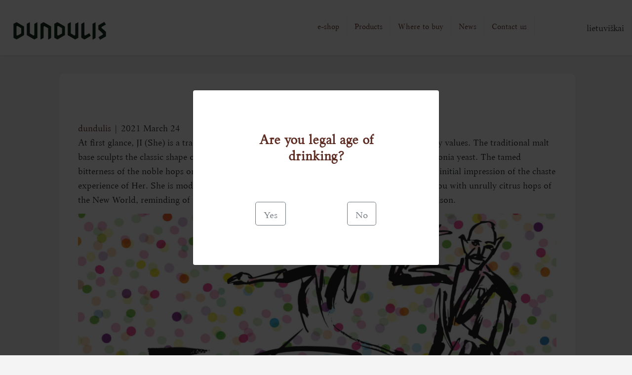

--- FILE ---
content_type: text/html; charset=UTF-8
request_url: https://dundulis.lt/en/ji-she/
body_size: 6826
content:
<!DOCTYPE html>
<html lang="en-US">
<head>
<meta charset="UTF-8" />
<meta name="viewport" content="width=device-width" />
<script
      src="https://maps.googleapis.com/maps/api/js?key=AIzaSyBnSPGStjVmT290V5f9LSjSZyPEKsKv9RQ&callback=initMap&libraries=&v=weekly"
      async
    ></script>

<title>Ji (She) | Dundulis</title>
<meta name='robots' content='max-image-preview:large' />
<link rel="alternate" type="application/rss+xml" title="Dundulis &raquo; Feed" href="https://dundulis.lt/en/feed/" />
<link rel="alternate" type="application/rss+xml" title="Dundulis &raquo; Comments Feed" href="https://dundulis.lt/en/comments/feed/" />
<script type="text/javascript">
/* <![CDATA[ */
window._wpemojiSettings = {"baseUrl":"https:\/\/s.w.org\/images\/core\/emoji\/14.0.0\/72x72\/","ext":".png","svgUrl":"https:\/\/s.w.org\/images\/core\/emoji\/14.0.0\/svg\/","svgExt":".svg","source":{"concatemoji":"https:\/\/dundulis.lt\/en\/wp-includes\/js\/wp-emoji-release.min.js?ver=6.4.7"}};
/*! This file is auto-generated */
!function(i,n){var o,s,e;function c(e){try{var t={supportTests:e,timestamp:(new Date).valueOf()};sessionStorage.setItem(o,JSON.stringify(t))}catch(e){}}function p(e,t,n){e.clearRect(0,0,e.canvas.width,e.canvas.height),e.fillText(t,0,0);var t=new Uint32Array(e.getImageData(0,0,e.canvas.width,e.canvas.height).data),r=(e.clearRect(0,0,e.canvas.width,e.canvas.height),e.fillText(n,0,0),new Uint32Array(e.getImageData(0,0,e.canvas.width,e.canvas.height).data));return t.every(function(e,t){return e===r[t]})}function u(e,t,n){switch(t){case"flag":return n(e,"\ud83c\udff3\ufe0f\u200d\u26a7\ufe0f","\ud83c\udff3\ufe0f\u200b\u26a7\ufe0f")?!1:!n(e,"\ud83c\uddfa\ud83c\uddf3","\ud83c\uddfa\u200b\ud83c\uddf3")&&!n(e,"\ud83c\udff4\udb40\udc67\udb40\udc62\udb40\udc65\udb40\udc6e\udb40\udc67\udb40\udc7f","\ud83c\udff4\u200b\udb40\udc67\u200b\udb40\udc62\u200b\udb40\udc65\u200b\udb40\udc6e\u200b\udb40\udc67\u200b\udb40\udc7f");case"emoji":return!n(e,"\ud83e\udef1\ud83c\udffb\u200d\ud83e\udef2\ud83c\udfff","\ud83e\udef1\ud83c\udffb\u200b\ud83e\udef2\ud83c\udfff")}return!1}function f(e,t,n){var r="undefined"!=typeof WorkerGlobalScope&&self instanceof WorkerGlobalScope?new OffscreenCanvas(300,150):i.createElement("canvas"),a=r.getContext("2d",{willReadFrequently:!0}),o=(a.textBaseline="top",a.font="600 32px Arial",{});return e.forEach(function(e){o[e]=t(a,e,n)}),o}function t(e){var t=i.createElement("script");t.src=e,t.defer=!0,i.head.appendChild(t)}"undefined"!=typeof Promise&&(o="wpEmojiSettingsSupports",s=["flag","emoji"],n.supports={everything:!0,everythingExceptFlag:!0},e=new Promise(function(e){i.addEventListener("DOMContentLoaded",e,{once:!0})}),new Promise(function(t){var n=function(){try{var e=JSON.parse(sessionStorage.getItem(o));if("object"==typeof e&&"number"==typeof e.timestamp&&(new Date).valueOf()<e.timestamp+604800&&"object"==typeof e.supportTests)return e.supportTests}catch(e){}return null}();if(!n){if("undefined"!=typeof Worker&&"undefined"!=typeof OffscreenCanvas&&"undefined"!=typeof URL&&URL.createObjectURL&&"undefined"!=typeof Blob)try{var e="postMessage("+f.toString()+"("+[JSON.stringify(s),u.toString(),p.toString()].join(",")+"));",r=new Blob([e],{type:"text/javascript"}),a=new Worker(URL.createObjectURL(r),{name:"wpTestEmojiSupports"});return void(a.onmessage=function(e){c(n=e.data),a.terminate(),t(n)})}catch(e){}c(n=f(s,u,p))}t(n)}).then(function(e){for(var t in e)n.supports[t]=e[t],n.supports.everything=n.supports.everything&&n.supports[t],"flag"!==t&&(n.supports.everythingExceptFlag=n.supports.everythingExceptFlag&&n.supports[t]);n.supports.everythingExceptFlag=n.supports.everythingExceptFlag&&!n.supports.flag,n.DOMReady=!1,n.readyCallback=function(){n.DOMReady=!0}}).then(function(){return e}).then(function(){var e;n.supports.everything||(n.readyCallback(),(e=n.source||{}).concatemoji?t(e.concatemoji):e.wpemoji&&e.twemoji&&(t(e.twemoji),t(e.wpemoji)))}))}((window,document),window._wpemojiSettings);
/* ]]> */
</script>
<style id='wp-emoji-styles-inline-css' type='text/css'>

	img.wp-smiley, img.emoji {
		display: inline !important;
		border: none !important;
		box-shadow: none !important;
		height: 1em !important;
		width: 1em !important;
		margin: 0 0.07em !important;
		vertical-align: -0.1em !important;
		background: none !important;
		padding: 0 !important;
	}
</style>
<link rel='stylesheet' id='wp-block-library-css' href='https://dundulis.lt/en/wp-includes/css/dist/block-library/style.min.css?ver=6.4.7' type='text/css' media='all' />
<style id='classic-theme-styles-inline-css' type='text/css'>
/*! This file is auto-generated */
.wp-block-button__link{color:#fff;background-color:#32373c;border-radius:9999px;box-shadow:none;text-decoration:none;padding:calc(.667em + 2px) calc(1.333em + 2px);font-size:1.125em}.wp-block-file__button{background:#32373c;color:#fff;text-decoration:none}
</style>
<style id='global-styles-inline-css' type='text/css'>
body{--wp--preset--color--black: #000000;--wp--preset--color--cyan-bluish-gray: #abb8c3;--wp--preset--color--white: #ffffff;--wp--preset--color--pale-pink: #f78da7;--wp--preset--color--vivid-red: #cf2e2e;--wp--preset--color--luminous-vivid-orange: #ff6900;--wp--preset--color--luminous-vivid-amber: #fcb900;--wp--preset--color--light-green-cyan: #7bdcb5;--wp--preset--color--vivid-green-cyan: #00d084;--wp--preset--color--pale-cyan-blue: #8ed1fc;--wp--preset--color--vivid-cyan-blue: #0693e3;--wp--preset--color--vivid-purple: #9b51e0;--wp--preset--gradient--vivid-cyan-blue-to-vivid-purple: linear-gradient(135deg,rgba(6,147,227,1) 0%,rgb(155,81,224) 100%);--wp--preset--gradient--light-green-cyan-to-vivid-green-cyan: linear-gradient(135deg,rgb(122,220,180) 0%,rgb(0,208,130) 100%);--wp--preset--gradient--luminous-vivid-amber-to-luminous-vivid-orange: linear-gradient(135deg,rgba(252,185,0,1) 0%,rgba(255,105,0,1) 100%);--wp--preset--gradient--luminous-vivid-orange-to-vivid-red: linear-gradient(135deg,rgba(255,105,0,1) 0%,rgb(207,46,46) 100%);--wp--preset--gradient--very-light-gray-to-cyan-bluish-gray: linear-gradient(135deg,rgb(238,238,238) 0%,rgb(169,184,195) 100%);--wp--preset--gradient--cool-to-warm-spectrum: linear-gradient(135deg,rgb(74,234,220) 0%,rgb(151,120,209) 20%,rgb(207,42,186) 40%,rgb(238,44,130) 60%,rgb(251,105,98) 80%,rgb(254,248,76) 100%);--wp--preset--gradient--blush-light-purple: linear-gradient(135deg,rgb(255,206,236) 0%,rgb(152,150,240) 100%);--wp--preset--gradient--blush-bordeaux: linear-gradient(135deg,rgb(254,205,165) 0%,rgb(254,45,45) 50%,rgb(107,0,62) 100%);--wp--preset--gradient--luminous-dusk: linear-gradient(135deg,rgb(255,203,112) 0%,rgb(199,81,192) 50%,rgb(65,88,208) 100%);--wp--preset--gradient--pale-ocean: linear-gradient(135deg,rgb(255,245,203) 0%,rgb(182,227,212) 50%,rgb(51,167,181) 100%);--wp--preset--gradient--electric-grass: linear-gradient(135deg,rgb(202,248,128) 0%,rgb(113,206,126) 100%);--wp--preset--gradient--midnight: linear-gradient(135deg,rgb(2,3,129) 0%,rgb(40,116,252) 100%);--wp--preset--font-size--small: 13px;--wp--preset--font-size--medium: 20px;--wp--preset--font-size--large: 36px;--wp--preset--font-size--x-large: 42px;--wp--preset--spacing--20: 0.44rem;--wp--preset--spacing--30: 0.67rem;--wp--preset--spacing--40: 1rem;--wp--preset--spacing--50: 1.5rem;--wp--preset--spacing--60: 2.25rem;--wp--preset--spacing--70: 3.38rem;--wp--preset--spacing--80: 5.06rem;--wp--preset--shadow--natural: 6px 6px 9px rgba(0, 0, 0, 0.2);--wp--preset--shadow--deep: 12px 12px 50px rgba(0, 0, 0, 0.4);--wp--preset--shadow--sharp: 6px 6px 0px rgba(0, 0, 0, 0.2);--wp--preset--shadow--outlined: 6px 6px 0px -3px rgba(255, 255, 255, 1), 6px 6px rgba(0, 0, 0, 1);--wp--preset--shadow--crisp: 6px 6px 0px rgba(0, 0, 0, 1);}:where(.is-layout-flex){gap: 0.5em;}:where(.is-layout-grid){gap: 0.5em;}body .is-layout-flow > .alignleft{float: left;margin-inline-start: 0;margin-inline-end: 2em;}body .is-layout-flow > .alignright{float: right;margin-inline-start: 2em;margin-inline-end: 0;}body .is-layout-flow > .aligncenter{margin-left: auto !important;margin-right: auto !important;}body .is-layout-constrained > .alignleft{float: left;margin-inline-start: 0;margin-inline-end: 2em;}body .is-layout-constrained > .alignright{float: right;margin-inline-start: 2em;margin-inline-end: 0;}body .is-layout-constrained > .aligncenter{margin-left: auto !important;margin-right: auto !important;}body .is-layout-constrained > :where(:not(.alignleft):not(.alignright):not(.alignfull)){max-width: var(--wp--style--global--content-size);margin-left: auto !important;margin-right: auto !important;}body .is-layout-constrained > .alignwide{max-width: var(--wp--style--global--wide-size);}body .is-layout-flex{display: flex;}body .is-layout-flex{flex-wrap: wrap;align-items: center;}body .is-layout-flex > *{margin: 0;}body .is-layout-grid{display: grid;}body .is-layout-grid > *{margin: 0;}:where(.wp-block-columns.is-layout-flex){gap: 2em;}:where(.wp-block-columns.is-layout-grid){gap: 2em;}:where(.wp-block-post-template.is-layout-flex){gap: 1.25em;}:where(.wp-block-post-template.is-layout-grid){gap: 1.25em;}.has-black-color{color: var(--wp--preset--color--black) !important;}.has-cyan-bluish-gray-color{color: var(--wp--preset--color--cyan-bluish-gray) !important;}.has-white-color{color: var(--wp--preset--color--white) !important;}.has-pale-pink-color{color: var(--wp--preset--color--pale-pink) !important;}.has-vivid-red-color{color: var(--wp--preset--color--vivid-red) !important;}.has-luminous-vivid-orange-color{color: var(--wp--preset--color--luminous-vivid-orange) !important;}.has-luminous-vivid-amber-color{color: var(--wp--preset--color--luminous-vivid-amber) !important;}.has-light-green-cyan-color{color: var(--wp--preset--color--light-green-cyan) !important;}.has-vivid-green-cyan-color{color: var(--wp--preset--color--vivid-green-cyan) !important;}.has-pale-cyan-blue-color{color: var(--wp--preset--color--pale-cyan-blue) !important;}.has-vivid-cyan-blue-color{color: var(--wp--preset--color--vivid-cyan-blue) !important;}.has-vivid-purple-color{color: var(--wp--preset--color--vivid-purple) !important;}.has-black-background-color{background-color: var(--wp--preset--color--black) !important;}.has-cyan-bluish-gray-background-color{background-color: var(--wp--preset--color--cyan-bluish-gray) !important;}.has-white-background-color{background-color: var(--wp--preset--color--white) !important;}.has-pale-pink-background-color{background-color: var(--wp--preset--color--pale-pink) !important;}.has-vivid-red-background-color{background-color: var(--wp--preset--color--vivid-red) !important;}.has-luminous-vivid-orange-background-color{background-color: var(--wp--preset--color--luminous-vivid-orange) !important;}.has-luminous-vivid-amber-background-color{background-color: var(--wp--preset--color--luminous-vivid-amber) !important;}.has-light-green-cyan-background-color{background-color: var(--wp--preset--color--light-green-cyan) !important;}.has-vivid-green-cyan-background-color{background-color: var(--wp--preset--color--vivid-green-cyan) !important;}.has-pale-cyan-blue-background-color{background-color: var(--wp--preset--color--pale-cyan-blue) !important;}.has-vivid-cyan-blue-background-color{background-color: var(--wp--preset--color--vivid-cyan-blue) !important;}.has-vivid-purple-background-color{background-color: var(--wp--preset--color--vivid-purple) !important;}.has-black-border-color{border-color: var(--wp--preset--color--black) !important;}.has-cyan-bluish-gray-border-color{border-color: var(--wp--preset--color--cyan-bluish-gray) !important;}.has-white-border-color{border-color: var(--wp--preset--color--white) !important;}.has-pale-pink-border-color{border-color: var(--wp--preset--color--pale-pink) !important;}.has-vivid-red-border-color{border-color: var(--wp--preset--color--vivid-red) !important;}.has-luminous-vivid-orange-border-color{border-color: var(--wp--preset--color--luminous-vivid-orange) !important;}.has-luminous-vivid-amber-border-color{border-color: var(--wp--preset--color--luminous-vivid-amber) !important;}.has-light-green-cyan-border-color{border-color: var(--wp--preset--color--light-green-cyan) !important;}.has-vivid-green-cyan-border-color{border-color: var(--wp--preset--color--vivid-green-cyan) !important;}.has-pale-cyan-blue-border-color{border-color: var(--wp--preset--color--pale-cyan-blue) !important;}.has-vivid-cyan-blue-border-color{border-color: var(--wp--preset--color--vivid-cyan-blue) !important;}.has-vivid-purple-border-color{border-color: var(--wp--preset--color--vivid-purple) !important;}.has-vivid-cyan-blue-to-vivid-purple-gradient-background{background: var(--wp--preset--gradient--vivid-cyan-blue-to-vivid-purple) !important;}.has-light-green-cyan-to-vivid-green-cyan-gradient-background{background: var(--wp--preset--gradient--light-green-cyan-to-vivid-green-cyan) !important;}.has-luminous-vivid-amber-to-luminous-vivid-orange-gradient-background{background: var(--wp--preset--gradient--luminous-vivid-amber-to-luminous-vivid-orange) !important;}.has-luminous-vivid-orange-to-vivid-red-gradient-background{background: var(--wp--preset--gradient--luminous-vivid-orange-to-vivid-red) !important;}.has-very-light-gray-to-cyan-bluish-gray-gradient-background{background: var(--wp--preset--gradient--very-light-gray-to-cyan-bluish-gray) !important;}.has-cool-to-warm-spectrum-gradient-background{background: var(--wp--preset--gradient--cool-to-warm-spectrum) !important;}.has-blush-light-purple-gradient-background{background: var(--wp--preset--gradient--blush-light-purple) !important;}.has-blush-bordeaux-gradient-background{background: var(--wp--preset--gradient--blush-bordeaux) !important;}.has-luminous-dusk-gradient-background{background: var(--wp--preset--gradient--luminous-dusk) !important;}.has-pale-ocean-gradient-background{background: var(--wp--preset--gradient--pale-ocean) !important;}.has-electric-grass-gradient-background{background: var(--wp--preset--gradient--electric-grass) !important;}.has-midnight-gradient-background{background: var(--wp--preset--gradient--midnight) !important;}.has-small-font-size{font-size: var(--wp--preset--font-size--small) !important;}.has-medium-font-size{font-size: var(--wp--preset--font-size--medium) !important;}.has-large-font-size{font-size: var(--wp--preset--font-size--large) !important;}.has-x-large-font-size{font-size: var(--wp--preset--font-size--x-large) !important;}
.wp-block-navigation a:where(:not(.wp-element-button)){color: inherit;}
:where(.wp-block-post-template.is-layout-flex){gap: 1.25em;}:where(.wp-block-post-template.is-layout-grid){gap: 1.25em;}
:where(.wp-block-columns.is-layout-flex){gap: 2em;}:where(.wp-block-columns.is-layout-grid){gap: 2em;}
.wp-block-pullquote{font-size: 1.5em;line-height: 1.6;}
</style>
<link rel='stylesheet' id='contact-form-7-css' href='https://dundulis.lt/en/wp-content/plugins/contact-form-7/includes/css/styles.css?ver=5.8.7' type='text/css' media='all' />
<style id='contact-form-7-inline-css' type='text/css'>
.wpcf7 .wpcf7-recaptcha iframe {margin-bottom: 0;}.wpcf7 .wpcf7-recaptcha[data-align="center"] > div {margin: 0 auto;}.wpcf7 .wpcf7-recaptcha[data-align="right"] > div {margin: 0 0 0 auto;}
</style>
<link rel='stylesheet' id='spam-protect-for-contact-form7-css' href='https://dundulis.lt/en/wp-content/plugins/wp-contact-form-7-spam-blocker/frontend/css/spam-protect-for-contact-form7.css?ver=1.0.0' type='text/css' media='all' />
<link rel='stylesheet' id='bootstrap.css-css' href='https://dundulis.lt/en/wp-content/themes/blankslate/assets/css/bootstrap.css?ver=6.4.7' type='text/css' media='all' />
<link rel='stylesheet' id='blankslate-style-css' href='https://dundulis.lt/en/wp-content/themes/blankslate/style.css?ver=6.4.7' type='text/css' media='all' />
<script type="text/javascript" src="https://dundulis.lt/en/wp-includes/js/jquery/jquery.min.js?ver=3.7.1" id="jquery-core-js"></script>
<script type="text/javascript" src="https://dundulis.lt/en/wp-includes/js/jquery/jquery-migrate.min.js?ver=3.4.1" id="jquery-migrate-js"></script>
<script type="text/javascript" src="https://dundulis.lt/en/wp-content/plugins/wp-contact-form-7-spam-blocker/frontend/js/spam-protect-for-contact-form7.js?ver=1.0.0" id="spam-protect-for-contact-form7-js"></script>
<script type="text/javascript" src="https://dundulis.lt/en/wp-content/themes/blankslate/assets/js/jquery.js?ver=6.4.7" id="jquery.js-js"></script>
<script type="text/javascript" src="https://dundulis.lt/en/wp-content/themes/blankslate/assets/js/bootstrap.js?ver=6.4.7" id="bootstrap.js-js"></script>
<script type="text/javascript" src="https://dundulis.lt/en/wp-content/themes/blankslate/assets/js/moment.js?ver=6.4.7" id="moment.js-js"></script>
<link rel="https://api.w.org/" href="https://dundulis.lt/en/wp-json/" /><link rel="alternate" type="application/json" href="https://dundulis.lt/en/wp-json/wp/v2/posts/119" /><link rel="EditURI" type="application/rsd+xml" title="RSD" href="https://dundulis.lt/en/xmlrpc.php?rsd" />
<meta name="generator" content="WordPress 6.4.7" />
<link rel="canonical" href="https://dundulis.lt/en/ji-she/" />
<link rel='shortlink' href='https://dundulis.lt/en/?p=119' />
<link rel="alternate" type="application/json+oembed" href="https://dundulis.lt/en/wp-json/oembed/1.0/embed?url=https%3A%2F%2Fdundulis.lt%2Fen%2Fji-she%2F" />
<link rel="alternate" type="text/xml+oembed" href="https://dundulis.lt/en/wp-json/oembed/1.0/embed?url=https%3A%2F%2Fdundulis.lt%2Fen%2Fji-she%2F&#038;format=xml" />
<link rel="icon" href="https://dundulis.lt/en/wp-content/uploads/sites/2/2024/09/logo.png" sizes="32x32" />
<link rel="icon" href="https://dundulis.lt/en/wp-content/uploads/sites/2/2024/09/logo.png" sizes="192x192" />
<link rel="apple-touch-icon" href="https://dundulis.lt/en/wp-content/uploads/sites/2/2024/09/logo.png" />
<meta name="msapplication-TileImage" content="https://dundulis.lt/en/wp-content/uploads/sites/2/2024/09/logo.png" />
<script>
$(document).ready(function () {
   
$("#age-confirm").bind("click", function() {oldEnough();})
    function getCookie(cname) {
      var name = cname + "=";
      var ca = document.cookie.split(';');
      for (var i = 0; i < ca.length; i++) {
        var c = ca[i];
        while (c.charAt(0) == ' ') {
          c = c.substring(1);
        }
        if (c.indexOf(name) == 0) {
          return c.substring(name.length, c.length);
        }
      }
      return "";
    }

 

    if (getCookie('popupCookie') != 'submited') {

      $('#ageModal').modal('show');
   
    }

    // starts the age verification process
   

    // Check to see if user entered a valid date...
   
    function setCookie(cname, cvalue, exdays) {
      var d = new Date();
      d.setTime(d.getTime() + (exdays * 24 * 60 * 60 * 1000));
      var expires = "expires=" + d.toUTCString();
      document.cookie = cname + "=" + cvalue + ";" + expires + ";path=/";
    }

    // Compares age entered with todays date 21 years ago...
    function oldEnough() {
    

     

        setCookie('popupCookie', 'submited', 1);



        $('#ageModal').modal('hide');
    
    }
  });
  </script>
</head>
<body>

<header id="header">

<a href="/" class="logo"><img src="https://dundulis.lt/en/wp-content/themes/blankslate/images/logo.png"></a>
  <input class="menu-btn" type="checkbox" id="menu-btn" />
  <label class="menu-icon" for="menu-btn"><span class="navicon"></span></label>
<ul id="menu-_menu_" class="menu"><li id="menu-item-7" class="menu-item menu-item-type-custom menu-item-object-custom menu-item-7"><a href="https://shop.dundulis.lt">e-shop</a></li>
<li id="menu-item-23" class="menu-item menu-item-type-post_type menu-item-object-page menu-item-23"><a href="https://dundulis.lt/en/products/">Products</a></li>
<li id="menu-item-22" class="menu-item menu-item-type-post_type menu-item-object-page menu-item-22"><a href="https://dundulis.lt/en/where-to-buy/">Where to buy</a></li>
<li id="menu-item-52" class="menu-item menu-item-type-taxonomy menu-item-object-category current-post-ancestor current-menu-parent current-post-parent menu-item-52"><a href="https://dundulis.lt/en/en/news/">News</a></li>
<li id="menu-item-65" class="menu-item menu-item-type-post_type menu-item-object-page menu-item-65"><a href="https://dundulis.lt/en/contact-us/">Contact us</a></li>
<li id="menu-item-56" class="menu-lng-item menu-item menu-item-type-custom menu-item-object-custom menu-item-56"><a href="/">lietuviškai</a></li>
</ul>

</header>

<div id="container">


_________________________
<main id="content">

<div class="container">
<div class="post">
<div class="cat-post">
    <article id="post-119" class="post-119 post type-post status-publish format-standard has-post-thumbnail hentry category-news">
<header>
<h1 class="entry-title"><a href="https://dundulis.lt/en/ji-she/" title="Ji (She)" rel="bookmark">Ji (She)</a>
</h1> <div class="entry-meta">
<span class="author vcard"><a href="https://dundulis.lt/en/author/dundulis/" title="Posts by dundulis" rel="author">dundulis</a></span>
<span class="meta-sep"> | </span>
<span class="entry-date">2021 March 24</span>
</div></header>
<div class="entry-content">
    

<p>At first glance, JI (She) is a traditional Belgian – solemn and restraint who adheres to customary values. The traditional malt base sculpts the classic shape of Her body that is highlighted by turbulent fermentation of Wallonia yeast. The tamed bitterness of the noble hops only emphasizes her seemingly humble way. However, it’s just the initial impression of the chaste experience of Her. She is modern, She is outgoing, She wields bravura, and She will surprise you with unrully citrus hops of the New World, reminding of white wine by Her taste and aroma. She is a Sensation. She is Saison.</p>



<figure class="wp-block-image size-large"><img fetchpriority="high" decoding="async" width="1024" height="573" src="http://dundulis.lt/en/wp-content/uploads/sites/2/2021/03/JI-naujiena-1024x573.jpg" alt="" class="wp-image-120" srcset="https://dundulis.lt/en/wp-content/uploads/sites/2/2021/03/JI-naujiena-1024x573.jpg 1024w, https://dundulis.lt/en/wp-content/uploads/sites/2/2021/03/JI-naujiena-300x168.jpg 300w, https://dundulis.lt/en/wp-content/uploads/sites/2/2021/03/JI-naujiena-1536x860.jpg 1536w, https://dundulis.lt/en/wp-content/uploads/sites/2/2021/03/JI-naujiena-570x319.jpg 570w, https://dundulis.lt/en/wp-content/uploads/sites/2/2021/03/JI-naujiena.jpg 1969w" sizes="(max-width: 1024px) 100vw, 1024px" /></figure>



<p><strong>Abv</strong>: 6.0%<br><strong>Style</strong>: Saison<br><strong>Artwork</strong>: <a rel="noreferrer noopener" href="https://www.facebook.com/kristinakarklegraphicart/" target="_blank">Kristina Karklė</a></p>
<div class="entry-links"></div>
</div> <footer class="entry-footer">
<span class="cat-links">Categories: <a href="https://dundulis.lt/en/en/news/" rel="category tag">News</a></span>
<span class="tag-links"></span>
</footer> </article>
</div>
</div>
</div>
</main>
<aside id="sidebar">
</aside></div>
<footer id="footer">
<div id="copyright" class="container">
&copy; 2026 Dundulis</div>
</footer>
</div>
<script>
jQuery(document).ready(function ($) {
var deviceAgent = navigator.userAgent.toLowerCase();
if (deviceAgent.match(/(iphone|ipod|ipad)/)) {
$("html").addClass("ios");
$("html").addClass("mobile");
}
if (navigator.userAgent.search("MSIE") >= 0) {
$("html").addClass("ie");
}
else if (navigator.userAgent.search("Chrome") >= 0) {
$("html").addClass("chrome");
}
else if (navigator.userAgent.search("Firefox") >= 0) {
$("html").addClass("firefox");
}
else if (navigator.userAgent.search("Safari") >= 0 && navigator.userAgent.search("Chrome") < 0) {
$("html").addClass("safari");
}
else if (navigator.userAgent.search("Opera") >= 0) {
$("html").addClass("opera");
}
});
</script>
<script type="text/javascript" src="https://dundulis.lt/en/wp-content/plugins/contact-form-7/includes/swv/js/index.js?ver=5.8.7" id="swv-js"></script>
<script type="text/javascript" id="contact-form-7-js-extra">
/* <![CDATA[ */
var wpcf7 = {"api":{"root":"https:\/\/dundulis.lt\/en\/wp-json\/","namespace":"contact-form-7\/v1"}};
/* ]]> */
</script>
<script type="text/javascript" src="https://dundulis.lt/en/wp-content/plugins/contact-form-7/includes/js/index.js?ver=5.8.7" id="contact-form-7-js"></script>
<body>
  <!-- Age Verification Modal -->
  <div class="modal fade" id="ageModal" role="dialog" aria-labelledby="gridSystemModalLabel" data-backdrop="static"
    data-keyboard="false">
    <div class="modal-dialog modal-dialog-centered" role="document">
      <div class="modal-content">
        <div class="modal-body">
          <div class="row">
            <div class="col-xs-12 col-sm-12" id="modal-age-limit" style="margin-bottom: 2.5rem;">
              <h3 class="hidden-xs"><strong> Are you legal age of drinking? </strong></h3>
            </div>
          </div>
          <div class="row">
          <div class="col-xs-6 col-lg-6" id="age-submit-area" style="margin-top: 2rem;
          color: #fff;">
          <button type="button"  class="btn btn-lg btn-outline-secondary col-xs-6" id="age-confirm">Yes</button>
          </div>
          <div class="col-xs-6 col-lg-6" id="age-submit-area" style="margin-top: 2rem;
          color: #fff;">
          <button type="button"  class="btn btn-lg btn-outline-secondary col-xs-6" id="age-refuse">No</button>
          </div>
            </div>
              </div>
              </div>
      <!-- /.modal-content -->
    </div>
    <!-- /.modal-dialog -->
  </div>
  <!-- /.modal -->
  
  </body>
</body>
</html>

--- FILE ---
content_type: text/css
request_url: https://dundulis.lt/en/wp-content/themes/blankslate/style.css?ver=6.4.7
body_size: 1200
content:

@import url("https://cdn.jsdelivr.net/npm/bootstrap-icons@1.4.0/font/bootstrap-icons.css");
@font-face {
    font-family: Palemonas;
    src: url('fonts/Palem3.2.05-nm.ttf');
  }
body {
    margin:0;
    padding: 0;
    font-family: Palemonas;
    background-color: #f4f4f4;
  }
  
  a {
    color: #5d2d24;
  }
  a:hover {
      color:#333;
  }
  /* header */
  
  #header {
    background-color: #fff;
    box-shadow: 1px 1px 4px 0 rgba(0,0,0,.1);
    position: fixed;
    width: 100%;
    z-index: 3;
    padding-top: 30px;
  }
  
  
  #header ul {
    margin: 0;
    padding: 0;
   
    list-style: none;
    overflow: hidden;
    background-color: #fff;
  }
  
  #header li a {
    display: block;
    padding: 10px 15px;
   
    border-right: 1px solid #f4f4f4;
    text-decoration: none;
  }
  
  #header li a:hover,
  #header .menu-btn:hover {
    background-color: #f4f4f4;
  }
  
  #header .logo {
    display: block;
    float: left;
    font-size: 2em;
    padding: 0px 20px;
    padding-bottom: 25px;
    text-decoration: none;
  }
  
  /* menu */
  
  #header .menu {
    clear: both;
    max-height: 0;
    transition: max-height .2s ease-out;
  }
  
  /* menu icon */
  .menu li.menu-lng-item {
    padding-bottom: 10px;
    padding-left: 0px;
    margin-left: 0px;
   
  }
  .menu li.menu-lng-item > a {
    font-size: 1.2em;
    color:#333;
    padding: 0;
    
  }
  #header .menu-icon {
    cursor: pointer;
    display: inline-block;
    float: right;
    padding: 20px 20px;
    position: relative;
    user-select: none;
  }
  
  #header .menu-icon .navicon {
    background: #333;
    display: block;
    height: 2px;
    position: relative;
    transition: background .2s ease-out;
    width: 18px;
  }
  
  #header .menu-icon .navicon:before,
  #header .menu-icon .navicon:after {
    background: #333;
    content: '';
    display: block;
    height: 100%;
    position: absolute;
    transition: all .2s ease-out;
    width: 100%;
  }
  
  #header .menu-icon .navicon:before {
    top: 5px;
  }
  
  #header .menu-icon .navicon:after {
    top: -5px;
  }
  
  /* menu btn */
  
  #header .menu-btn {
    display: none;
  }
  
  #header .menu-btn:checked ~ .menu {
    max-height: 320px;
  }
  
  #header .menu-btn:checked ~ .menu-icon .navicon {
    background: transparent;
  }
  
  #header .menu-btn:checked ~ .menu-icon .navicon:before {
    transform: rotate(-45deg);
  }
  
  #header .menu-btn:checked ~ .menu-icon .navicon:after {
    transform: rotate(45deg);
  }
  
  #header .menu-btn:checked ~ .menu-icon:not(.steps) .navicon:before,
  #header .menu-btn:checked ~ .menu-icon:not(.steps) .navicon:after {
    top: 0;
  }

.cat-post {
    background-color: #fff;
    margin-left:5px;
    border-radius: 10px;
    padding: 8px;;
}
#content {
    margin-top:95px;
}
#container {
    display: block;
    font-family: Palemonas;
    font-size: 1.4em;
}
  .entry-title {
  text-align: center;
  }
  .nav-below {
    text-align: center;
  }
 
  #container {
    font-size: 1.0em;
}
.post {
  font-size: 1.0em;
  padding: 7px 7px;
}
.size-cat-thumb {
  width:100%;
  height: auto;
  padding:10px;
}
.news-img {
  width:100%;
  height: auto;
}
.btn-search {
  color:#f4f4f4;
  background-color: #5d2d24;
  border-color: #5d2d24;
}
  /* 48em = 768px */
  
  @media (min-width: 48em) {
    #header li {
      float: left;
    }
    #header li a {
      
     
    }
    #header .menu {
      clear: none;
      float: right;
      max-height: none;
    }
    #header .menu-icon {
      display: none;
    }
    .post {

      font-size: 1.1em;
      padding: 30px 30px;
    }
    
  .menu li.menu-lng-item {
    padding-bottom: 20px;
    padding-left: 10px;
    margin-left: 80px;
   
  }
  .menu li.menu-lng-item > a {
    font-size: 1.2em;
    color:#333;
    padding: 0;
    
  }
  }
  .modal-backdrop {
    opacity: 0.75 !important;
  }

  .modal-body {
    position: relative;
    -webkit-box-flex: 1;
    -ms-flex: 1 1 auto;
    flex: 1 1 auto;
    padding: 5rem;
    color:#5d2d24;

    text-align: center;
  }

  
  @media (max-width:768px) {
    .mobile-margin-bottom{
      margin-bottom:.5rem;
    }
    
  }
